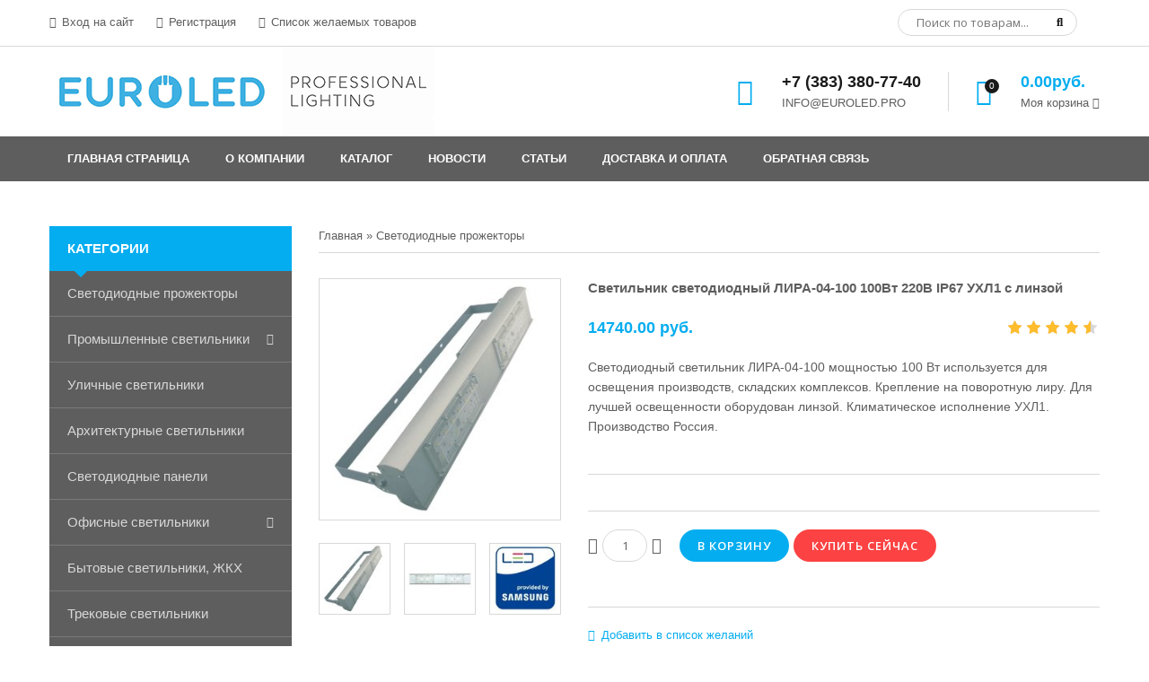

--- FILE ---
content_type: text/html; charset=UTF-8
request_url: https://euroled.pro/shop/2243/desc/svetilnik-svetodiodnyj-lira-04-100-100vt-220v-ip67-ukhl1-s-linzoj
body_size: 18956
content:
<!DOCTYPE html>
<html>
 <head>
 <meta charset="utf-8">
 <meta name="viewport" content="width=device-width, initial-scale=1, maximum-scale=1">
 <base href="https://euroled.pro/" />
 <title>Светильник светодиодный ЛИРА-04-100 100Вт 220В IP67 УХЛ1 с линзой</title>
 <meta charset="utf-8">
 <meta name="viewport" content="width=device-width, initial-scale=1, maximum-scale=1">
 <meta name="description" content="Светодиодный светильник ЛИРА-04-100 мощностью 100 Вт используется для освещения производств, складских комплексов. Крепление на поворотную лиру. Для лучшей освещенности оборудован линзой. Климатическое исполнение УХЛ1.  Производство Россия." />
<meta property="og:image" content="https://euroled.pro/_sh/22/2243.jpg" />
 
 
 
 
 
 
 
 <link type="text/css" rel="stylesheet" href="/_st/my.css" />
 
 <link rel='stylesheet' href='https://fonts.googleapis.com/css?family=Open+Sans:300italic,400italic,600italic,700italic,800italic,700,300,600,800,400&subset=latin,cyrillic'>
 
 
 <link rel="stylesheet" href="/css/style.css">
 <script>
 var _ucoz_uriId = '2243',
 _ucoz_pageId = 'entry',
 _ucoz_moduleId = 'shop',
 _ucoz_date = '16.01.2026';
 </script>

	<link rel="stylesheet" href="/.s/src/base.min.css" />
	<link rel="stylesheet" href="/.s/src/layer7.min.css" />

	<script src="/.s/src/jquery-1.12.4.min.js"></script>
	
	<script src="/.s/src/uwnd.min.js"></script>
	<script src="//s727.ucoz.net/cgi/uutils.fcg?a=uSD&ca=2&ug=999&isp=1&r=0.859229738482405"></script>
	<link rel="stylesheet" href="/.s/src/ulightbox/ulightbox.min.css" />
	<link rel="stylesheet" href="/.s/src/socCom.min.css" />
	<link rel="stylesheet" href="/.s/src/social.css" />
	<script src="/.s/src/ulightbox/ulightbox.min.js"></script>
	<script src="/.s/src/shop_utils.js"></script>
	<script src="/.s/src/socCom.min.js"></script>
	<script src="//sys000.ucoz.net/cgi/uutils.fcg?a=soc_comment_get_data&site=feuroled"></script>
	<script async defer src="https://www.google.com/recaptcha/api.js?onload=reCallback&render=explicit&hl=ru"></script>
	<script>
/* --- UCOZ-JS-DATA --- */
window.uCoz = {"sh_curr":{"2":{"dpos":0,"name":"Рубли","default":1,"code":"RUB","rate":1,"disp":" руб."}},"sh_curr_def":2,"mf":"feuroled","sh_goods":{"2243":{"imgs":["/_sh/22/2243m.jpg","/_sh/22/2243m_1.jpg","/_sh/22/2243m_2.jpg"],"old_price":"0.00","price":"14740.00"}},"sign":{"3125":"Закрыть","5458":"Следующий","210178":"Замечания","3129":"Доступ запрещён. Истёк период сессии.","3238":"Опции","3300":"Ошибка","3255":"Сохранить","7252":"Предыдущий","7253":"Начать слайд-шоу","7287":"Перейти на страницу с фотографией.","5255":"Помощник","7251":"Запрошенный контент не может быть загружен. Пожалуйста, попробуйте позже.","7254":"Изменить размер","10075":"Обязательны для выбора"},"module":"shop","uLightboxType":1,"country":"US","layerType":7,"site":{"host":"euroled.ucoz.org","id":"feuroled","domain":"euroled.pro"},"ssid":"037430210006450416637","shop_price_separator":"","language":"ru","shop_price_f":["%01.2f",""],"ver":1};
/* --- UCOZ-JS-CODE --- */

		function eRateEntry(select, id, a = 65, mod = 'shop', mark = +select.value, path = '', ajax, soc) {
			if (mod == 'shop') { path = `/${ id }/edit`; ajax = 2; }
			( !!select ? confirm(select.selectedOptions[0].textContent.trim() + '?') : true )
			&& _uPostForm('', { type:'POST', url:'/' + mod + path, data:{ a, id, mark, mod, ajax, ...soc } });
		}

		function updateRateControls(id, newRate) {
			let entryItem = self['entryID' + id] || self['comEnt' + id];
			let rateWrapper = entryItem.querySelector('.u-rate-wrapper');
			if (rateWrapper && newRate) rateWrapper.innerHTML = newRate;
			if (entryItem) entryItem.querySelectorAll('.u-rate-btn').forEach(btn => btn.remove())
		}
checkNumber_header = 'Замечания';
		checkNumber_err = 'Опции<ul>%err_msg%</ul>Обязательны для выбора';
function loginPopupForm(params = {}) { new _uWnd('LF', ' ', -250, -100, { closeonesc:1, resize:1 }, { url:'/index/40' + (params.urlParams ? '?'+params.urlParams : '') }) }
function reCallback() {
		$('.g-recaptcha').each(function(index, element) {
			element.setAttribute('rcid', index);
			
		if ($(element).is(':empty') && grecaptcha.render) {
			grecaptcha.render(element, {
				sitekey:element.getAttribute('data-sitekey'),
				theme:element.getAttribute('data-theme'),
				size:element.getAttribute('data-size')
			});
		}
	
		});
	}
	function reReset(reset) {
		reset && grecaptcha.reset(reset.previousElementSibling.getAttribute('rcid'));
		if (!reset) for (rel in ___grecaptcha_cfg.clients) grecaptcha.reset(rel);
	}
/* --- UCOZ-JS-END --- */
</script>

	<style>.UhideBlock{display:none; }</style>
	<script type="text/javascript">new Image().src = "//counter.yadro.ru/hit;noadsru?r"+escape(document.referrer)+(screen&&";s"+screen.width+"*"+screen.height+"*"+(screen.colorDepth||screen.pixelDepth))+";u"+escape(document.URL)+";"+Date.now();</script><link rel="stylesheet" href="/_st/shop.css" /><script src="/.s/src/shop.js"></script><style>
				@font-face {
					font-family: "FontAwesome";
					font-style: normal;
					font-weight: normal;
					src: url("/.s/src/panel-v2/fonts/fontawesome-webfont.eot?#iefix&v=4.3.0") format("embedded-opentype"), url("/.s/src/panel-v2/fonts/fontawesome-webfont.woff2?v=4.3.0") format("woff2"), url("/.s/src/panel-v2/fonts/fontawesome-webfont.woff?v=4.3.0") format("woff"), url("/.s/src/panel-v2/fonts/fontawesome-webfont.ttf?v=4.3.0") format("truetype"), url("/.s/src/panel-v2/fonts/fontawesome-webfont.svg?v=4.3.0#fontawesomeregular") format("svg");
				}
			</style>
</head>
<body id="body">
 
 
 <div id="loader"></div>
 <div id="wrapper">
 
 <!--U1AHEADER1Z--><link rel="canonical" href="https://euroled.pro/shop/2243/desc/svetilnik-svetodiodnyj-lira-04-100-100vt-220v-ip67-ukhl1-s-linzoj" />
<div id="top">
 <div class="cnt oh">
 <div class="top-left oh">
 
 <a href="javascript:;" rel="nofollow" onclick="loginPopupForm(); return false;"><span class="pe-mi-lock"></span> Вход на сайт</a>
 <a href="/index/3"><span class="pe-mi-add-user"></span> Регистрация</a>
 
 <a href="/shop/wishlist"><span class="pe-mi-love"></span> Список желаемых товаров</a>
 </div>
 <div class="top-right oh">
 <div id="search">
 <form id="search-form" onsubmit="this.sfSbm.disabled=true" method="post" action="/shop/search">
 <input type="text" class="search_keyword" name="query" placeholder="Поиск по товарам...">
 <input type="submit" class="search_submit" value="&#xf002;" name="sfSbm">
 </form>
 </div>

<!--
 <a class="soc" href="https://vk.com/euroledpro" target="_blank" rel="nofollow"><span class="fa fa-vk"></span></a> 
 <a class="soc" href="https://www.instagram.com/euroled.pro/" target="_blank" rel="nofollow"><span class="fa fa-instagram"></span></a> 
 <a class="soc" href="https://www.facebook.com/euroled.pro" target="_blank" rel="nofollow"><span class="fa fa-facebook"></span></a> 
 <a class="soc" href="https://twitter.com/euroledwww" target="_blank" rel="nofollow"><span class="fa fa-twitter"></span></a>
-->



 </div>
 </div>
 </div>

 <header id="header">
 <div class="cnt clr">
 <div id="logo" class="oh">
 <a href="https://euroled.pro">

 <img src="/img/logo.png" alt="EUROLED.pro">

 <img src="/img/profi.jpg" alt="EUROLED LIGHTING">



 </div>

 <div class="header-right"> 
 
 
 <div class="hPhone"><a href="tel:+79529141187"><span class="hPhone-icon pe-mi-message"></span></a>
<a>
 <div class="hPhone-cnt">
</a>


 <b>+7 (383) 380-77-40
</b><br>

 
 INFO@EUROLED.PRO <br>

 </div>
 </div>

 
 
 <div class="hCart">
 <div id="shop-basket"><div class="hCart-icon">
 <span class="pe-mi-basket"></span>
 <i>0</i>
</div>
<div class="hCart-cnt">
 <div class="hCart-details">
 <span>0.00руб.</span><br>
 Моя корзина <i class="fa fa-angle-down"></i>
 </div>
 <div class="cart-body">
 
 Ваша корзина пуста
 
 </div>
</div>

<script language="Javascript">

<!--
 var lock_buttons = 0;

 function clearBasket(){
 if(lock_buttons) return false; else lock_buttons = 1;
 var el = $('#shop-basket');
 if(el.length){ var g=document.createElement("div"); $(g).addClass('myWinGrid').attr("id",'shop-basket-fade').css({"left":"0","top":"0","position":"absolute","border":"#CCCCCC 1px solid","width":$(el).width()+'px',"height":$(el).height()+'px',"z-index":5}).hide().on('mousedown', function(e){e.stopPropagation();e.preventDefault();_uWnd.globalmousedown();}).html('<div class="myWinLoad" style="margin:5px;"></div>'); $(el).append(g); $(g).show(); }
 _uPostForm('',{type:'POST',url:'/shop/basket',data:{'mode':'clear'}});
 ga_event('basket_clear');
 return false;
 }

 function removeBasket(id){
 if(lock_buttons) return false; else lock_buttons = 1;
 $('#basket-item-'+id+' .sb-func').removeClass('remove').addClass('myWinLoadS').attr('title','');
 _uPostForm('',{type:'POST',url:'/shop/basket',data:{'mode':'del', 'id':id}});
 return false;
 }

 function add2Basket(id, pref){
 if(lock_buttons) return false; else lock_buttons = 1;
 var opt = [], err_msg = '', err_msgs = [], radio_options = {}, el_id = {};
 $('#b'+pref+'-'+id+'-basket').attr('disabled','disabled');
 $('#'+pref+'-'+id+'-basket').removeClass('done').removeClass('err').removeClass('add').addClass('wait').attr('title','');
 $('#'+pref+'-'+id+'-options-selectors').find('select, input').each(function(){
 switch (this.type) {
 case 'radio':
 el_id = this.id.split('-');
 ((typeof (radio_options[el_id[3]]) == 'undefined') && (radio_options[el_id[3]] = { 'val': - 1, 'id': this.id }));
 (this.checked && (radio_options[el_id[3]]['val'] = this.value));
 break;
 case 'checkbox':
 if (this.checked && (this.value !== '')) {
 if(this.value !== ''){
 opt.push(this.id.split('-')[3]+'-'+this.value);
 } else {
 err_msgs.push({'id':this.id.split('-')[3], 'msg':'<li>'+$(this).parent().parent().find('span.opt').html().replace(':', '')+'</li>'});
 }
 }
 break;
 default:
 if (this.value !== '') {
 opt.push(this.id.split('-')[3]+'-'+this.value);
 } else {
 err_msgs.push({'id':this.id.split('-')[3], 'msg':'<li>'+$(this).parent().parent().find('span.opt').html().replace(':', '')+'</li>'});
 }
 }
 });
 for(i in radio_options){
 if(radio_options[i]['val'] != -1){
 opt.push(radio_options[i]['id'].split('-')[3]+'-'+radio_options[i]['val']);
 }else{
 err_msgs.push({'id':radio_options[i]['id'].split('-')[3], 'msg':'<li>'+$('#'+radio_options[i]['id']).parent().parent().parent().find('span.opt').html().replace(':', '')+'</li>'});
 }
 }

 err_msgs.sort(function(a, b){ return ((a['id'] > b['id']) ? 1 : -1); });
 for (var i=0; i<err_msgs.length; i++) { err_msg += err_msgs[i]['msg']; }

 if(err_msg == ''){
 _uPostForm('',{type:'POST',url:'/shop/basket',data:{'mode':'add', 'id':id, 'pref':pref, 'opt':opt.join(':'), 'cnt':$('#q'+pref+'-'+id+'-basket').val()}});
 ga_event('basket_add');
 }else{
 lock_buttons = 0;
 shop_alert('<div class="MyWinError">Опции<ul>'+err_msg+'</ul>обязательны для выбора</div>','Замечания','warning',350,100,{tm:8000,align:'left',icon:'/.s/img/icon/warning.png', 'onclose': function(){ $('#b'+pref+'-'+id+'-basket').removeAttr('disabled'); $('#'+pref+'-'+id+'-basket').removeClass('wait').addClass('add'); }});
 }
 return false;
 }

 function buyNow(id, pref){
 if(lock_buttons) return false; else lock_buttons = 1;
 var opt = [], err_msg = '', err_msgs = [], radio_options = {}, el_id = {};
 $('#b'+pref+'-'+id+'-buynow').attr('disabled', 'disabled');
 $('#'+pref+'-'+id+'-buynow').removeClass('done').removeClass('err').removeClass('now').addClass('wait').attr('title','');
 $('#'+pref+'-'+id+'-options-selectors').find('select, input').each(function(){
 switch (this.type) {
 case 'radio':
 el_id = this.id.split('-');
 ((typeof (radio_options[el_id[3]]) == 'undefined') && (radio_options[el_id[3]] = { 'val': - 1, 'id': this.id }));
 (this.checked && (radio_options[el_id[3]]['val'] = this.value));
 break;
 case 'checkbox':
 if (this.checked && (this.value !== '')) {
 if(this.value !== ''){
 opt.push(this.id.split('-')[3]+'-'+this.value);
 } else {
 err_msgs.push({'id':this.id.split('-')[3], 'msg':'<li>'+$(this).parent().parent().find('span.opt').html().replace(':', '')+'</li>'});
 }
 }
 break;
 default:
 if (this.value !== '') {
 opt.push(this.id.split('-')[3]+'-'+this.value);
 } else {
 err_msgs.push({'id':this.id.split('-')[3], 'msg':'<li>'+$(this).parent().parent().find('span.opt').html().replace(':', '')+'</li>'});
 }
 }
 });
 for(i in radio_options){
 if(radio_options[i]['val'] != -1){
 opt.push(radio_options[i]['id'].split('-')[3]+'-'+radio_options[i]['val']);
 }else{
 err_msgs.push({'id':radio_options[i]['id'].split('-')[3], 'msg':'<li>'+$('#'+radio_options[i]['id']).parent().parent().parent().find('span.opt').html().replace(':', '')+'</li>'});
 }
 }

 err_msgs.sort(function(a, b){ return ((a['id'] > b['id']) ? 1 : -1); });
 for (var i=0; i<err_msgs.length; i++) { err_msg += err_msgs[i]['msg']; }

 if(err_msg == ''){
 _uPostForm('',{type:'POST',url:'/shop/basket',data:{'mode':'add', 'id':id, 'pref':pref, 'opt':opt.join(':'), 'cnt':$('#q'+pref+'-'+id+'-basket').val(), 'now':1}});
 ga_event('basket_buynow');
 }else{
 lock_buttons = 0;
 shop_alert('<div class="MyWinError">Опции<ul>'+err_msg+'</ul>обязательны для выбора</div>','Замечания','warning',350,100,{tm:8000,align:'left',icon:'/.s/img/icon/warning.png', 'onclose': function(){ $('#b'+pref+'-'+id+'-buynow').removeAttr('disabled'); $('#'+pref+'-'+id+'-buynow').removeClass('wait').addClass('add'); }});
 }
 return false;
 }
 //-->

</script></div>
 </div>
 
 </div>
 </div>
 </header><!--/U1AHEADER1Z-->
 
 <nav id="nav">
 <div class="cnt">
 <!-- <sblock_nmenu> -->
 <!-- <bc> --><div id="uNMenuDiv1" class="uMenuV"><ul class="uMenuRoot">
<li><a  href="/" ><span>Главная страница</span></a></li>
<li><a  href="http://euroled.pro/index/o_kompanii_euroled_proizvodstvo_svetodiodnykh_svetilnikov/0-5" ><span>О компании</span></a></li>
<li><a  href="http://www.euroled.pro/shop/all" ><span>Каталог</span></a></li>
<li><a  href="/blog/" ><span>Новости</span></a></li>
<li><a  href="/publ/" ><span>Статьи</span></a></li>
<li><a  href="http://euroled.pro/index/0-6" ><span>Доставка и оплата</span></a></li>
<li><a  href="/index/0-3" ><span>Обратная связь</span></a></li></ul></div><!-- </bc> -->
 <!-- </sblock_nmenu> -->
 <span class="menu-icon"><i class="fa fa-bars"></i> Меню сайта</span>
 </div>
 </nav>
 
 <div id="middle">
 <div class="cnt clr">
 
 
 
 
 <!-- <middle> -->
 <div id="content">
 
 
 <!-- <body> --><table border="0" cellpadding="0" cellspacing="0" width="100%">
 <tr>
 <td><span itemscope itemtype="https://schema.org/BreadcrumbList"><span itemscope itemprop="itemListElement" itemtype="https://schema.org/ListItem">
					<a itemprop="item" href="https://euroled.pro/">
						<span itemprop="name">Главная</span>
					</a>
					<meta itemprop="position" content="1">
				</span> &raquo; <span itemscope itemprop="itemListElement" itemtype="https://schema.org/ListItem">
						<a itemprop="item" class="current" href="https://euroled.pro/shop/floodlight">
							<span itemprop="name">Светодиодные прожекторы</span>
						</a>
						<meta itemprop="position" content="2">
					</span></span></td>
 
 </tr>
 </table>
 <hr> 
 <br> 
 
 
 <!-- <body> -->
 <div class="good-top oh">
 <div class="good-images">
 <script>
//['original_img_url','org_width','org_height','resized_img_url','res_width','res_height','img_alt','img_title']
var allEntImgs2243=[["/_sh/22/2243.jpg",0,0,"/_sh/22/2243m.jpg",300,300,null,null,null,null,null],["/_sh/22/2243_1.jpg",0,0,"/_sh/22/2243m_1.jpg",300,300,"/_sh/22/2243b_1.jpg",480,480,null,null],["/_sh/22/2243_2.jpg",0,0,"/_sh/22/2243m_2.jpg",300,300,"/_sh/22/2243b_2.jpg",480,480,null,null]]</script>
 
 <script type="text/javascript">
 function _bldCont(indx){
 var bck=indx-1;var nxt=indx+1;
 if (bck<0){bck = allEntImgs2243.length-1;}
 if (nxt>=allEntImgs2243.length){nxt=0;}
 var imgs='';
 if (allEntImgs2243.length>1){
 for (var i=0;i<allEntImgs2243.length;i++){var img=i+1;
 if(allEntImgs2243[i][0].length<1){continue;}
 if (i==indx){imgs += '<b class="pgSwchA">'+img+'</b> ';}
 else {imgs += '<a class="pgSwch" href="javascript://" rel="nofollow" onclick="_bldCont('+i+');return false;">'+img+'</a> ';}
 }
 imgs = '<div align="center" style="padding:8px 0 5px 0;white-space:nowrap;overflow:auto;overflow-x:auto;overflow-y:hidden;"><a class="pgSwch" href="javascript://" rel="nofollow" onclick="_bldCont('+bck+');return false;">&laquo; Back</a> '+imgs+'<a class="pgSwch" href="javascript://" rel="nofollow" onclick="_bldCont('+nxt+');return false;">Next &raquo;</a> </div> ';}
 var hght = parseInt(allEntImgs2243[indx][2]); if ($.browser.msie) { hght += 28; };
 _picsCont = '<div id="_prCont" style="position:relative;"><img alt="" border="0" src="' + allEntImgs2243[indx][0] + '"/>'+imgs+'</div>';
 new _uWnd('wnd_prv', "Изображения товара", 10, 10, { waitimages:300000, autosizewidth:1, hideonresize:1, autosize:1, fadetype:1, closeonesc:1, align:'center', min:0, max:0, resize:1 }, _picsCont);
 }
 </script> 
 
 <span class="item-new" data-date="09.10.2023">new</span>
 
 
 <img alt="Светильник светодиодный ЛИРА-04-100 100Вт 220В IP67 УХЛ1 с линзой" src="https://euroled.pro/_sh/22/2243m.jpg" class="big gphoto" onclick="_bldCont1(2243, this.getAttribute('idx'));" id="ipreview" idx="0" title="Кликните для увеличения изображения">
 <div class="oh">
 
 <img alt="Светильник светодиодный ЛИРА-04-100 100Вт 220В IP67 УХЛ1 с линзой" src="https://euroled.pro/_sh/22/2243s.jpg" class="small gphoto" onclick="var el=getElementById('ipreview'); el.src='/_sh/22/2243m.jpg'; el.setAttribute('idx',0);">
 <img alt="Светильник светодиодный ЛИРА-04-100 100Вт 220В IP67 УХЛ1 с линзой" src="https://euroled.pro/_sh/22/2243s_1.jpg" class="small gphoto" onclick="var el=getElementById('ipreview'); el.src='/_sh/22/2243m_1.jpg'; el.setAttribute('idx',1);">
 
 <img alt="Светильник светодиодный ЛИРА-04-100 100Вт 220В IP67 УХЛ1 с линзой фото 2" src="https://euroled.pro/_sh/22/2243s_2.jpg" class="small gphoto" onclick="var el=getElementById('ipreview'); el.src='/_sh/22/2243m_2.jpg'; el.setAttribute('idx',2);">
 
 
 
 
 
 
  
 </div>
 </div>
 <div class="good-info">
 <h1><class="good-title">Светильник светодиодный ЛИРА-04-100 100Вт 220В IP67 УХЛ1 с линзой</h1>
 <div class="oh">
 <div class="good-price"><b><span class="id-good-2243-price">14740.00 руб.</span></b> <s></s></div>
 <div class="good-rate">
 
		<style type="text/css">
			.u-star-rating-21 { list-style:none; margin:0px; padding:0px; width:105px; height:21px; position:relative; background: url('/img/rate2.png') top left repeat-x }
			.u-star-rating-21 li{ padding:0px; margin:0px; float:left }
			.u-star-rating-21 li a { display:block;width:21px;height: 21px;line-height:21px;text-decoration:none;text-indent:-9000px;z-index:20;position:absolute;padding: 0px;overflow:hidden }
			.u-star-rating-21 li a:hover { background: url('/img/rate2.png') left center;z-index:2;left:0px;border:none }
			.u-star-rating-21 a.u-one-star { left:0px }
			.u-star-rating-21 a.u-one-star:hover { width:21px }
			.u-star-rating-21 a.u-two-stars { left:21px }
			.u-star-rating-21 a.u-two-stars:hover { width:42px }
			.u-star-rating-21 a.u-three-stars { left:42px }
			.u-star-rating-21 a.u-three-stars:hover { width:63px }
			.u-star-rating-21 a.u-four-stars { left:63px }
			.u-star-rating-21 a.u-four-stars:hover { width:84px }
			.u-star-rating-21 a.u-five-stars { left:84px }
			.u-star-rating-21 a.u-five-stars:hover { width:105px }
			.u-star-rating-21 li.u-current-rating { top:0 !important; left:0 !important;margin:0 !important;padding:0 !important;outline:none;background: url('/img/rate2.png') left bottom;position: absolute;height:21px !important;line-height:21px !important;display:block;text-indent:-9000px;z-index:1 }
		</style><script>
			var usrarids = {};
			function ustarrating(id, mark) {
				if (!usrarids[id]) {
					usrarids[id] = 1;
					$(".u-star-li-"+id).hide();
					_uPostForm('', { type:'POST', url:`/shop/${ id }/edit`, data:{ a:65, id, mark, mod:'shop', ajax:'2' } })
				}
			}
		</script><ul id="uStarRating2243" class="uStarRating2243 u-star-rating-21" title="Рейтинг: 4.5/6">
			<li id="uCurStarRating2243" class="u-current-rating uCurStarRating2243" style="width:90%;"></li><li class="u-star-li-2243"><a href="javascript:;" onclick="ustarrating('2243', 1)" class="u-one-star">1</a></li>
				<li class="u-star-li-2243"><a href="javascript:;" onclick="ustarrating('2243', 2)" class="u-two-stars">2</a></li>
				<li class="u-star-li-2243"><a href="javascript:;" onclick="ustarrating('2243', 3)" class="u-three-stars">3</a></li>
				<li class="u-star-li-2243"><a href="javascript:;" onclick="ustarrating('2243', 4)" class="u-four-stars">4</a></li>
				<li class="u-star-li-2243"><a href="javascript:;" onclick="ustarrating('2243', 5)" class="u-five-stars">5</a></li></ul>
 </div>
 </div>
 <div class="good-brief">
 <h2>Светодиодный светильник ЛИРА-04-100 мощностью 100 Вт используется для освещения производств, складских комплексов. Крепление на поворотную лиру. Для лучшей освещенности оборудован линзой. Климатическое исполнение УХЛ1. Производство Россия.</h2>
 </div>
 <div class="good-options">
 
 </div>
 <div class="good-buttons">
 <div class="to-basket oh"> 
 <input type="text" id="qid-2243-basket" value="1" size="3" onfocus="this.select()" oninput="return checkNumber(this, event, '1');"><input type="button" id="bid-2243-basket" onclick="add2Basket('2243','id');" value="В корзину">
 <input id="buy-now" type="button" onclick="buyNow('2243','id');" value="Купить сейчас">
 <br><br><br>
 <!--//<a href="https://api.whatsapp.com/send?phone=79529141187&text=Добрый%20день!%20Интересует%20Светильник светодиодный ЛИРА-04-100 100Вт 220В IP67 УХЛ1 с линзой" rel = "nofollow" target="blank"><img src="https://euroled.pro/img/whatsapp.jpeg" border="0" width="30" height="30" align="center" alt="Whatsapp"/> Заказать через Whatsapp</a>-->
 </div>
 </div>
 
 
 
 <div class="good-more">
 <div id="id-2243-wish" class="wish wadd" onclick="wishlist(this);" title="Добавить в список желаний"></div>
 <ul class="shop-options" id="id-2243-options">
 <li><span class="opt"><!--<s4379>-->Производитель<!--</s>-->:</span> <span class="val">EUROLED</span></li>
 <li><span class="opt"><!--<s4749>-->Артикул<!--</s>-->:</span> <span class="val art">ЛИРА-04-100</span></li>
 <li><span class="opt"><!--<s4377>-->Остаток<!--</s>-->:</span> <span class="val stock"><b><font color="#04B404">В НАЛИЧИИ</font></b></span></li>
 <li><span class="opt"><!--<s4376>-->Гарантия<!--</s>-->:</span> <span class="val">5 лет</span></li>
 <li><span class="opt"><!--<s4750>-->Единица<!--</s>-->:</span> <span class="val">шт</span></li>
 <li><span class="opt"><!--<s4751>-->Вес<!--</s>-->:</span> <span class="val">3.10</span></li>
 
 
 </ul>
 </div>
 </div>
 </div>
 
 
 <div class="good-tabs">
 <div>
 <span>Описание</span>
 <span>Отзывы</span>
 <span>Изображения</span>
 </div>
 <ul>
 <li>
 <h3><b>ХАРАКТЕРИСТИКИ СВЕТИЛЬНИК ЛИРА-04-100 100ВТ:</b></h3>
Потребляемая мощность, Вт: 100<br>
Источник света: Светодиоды SMD с линзами<br>
Марка светодиода: Samsung<br>
Угол раскрытия, градусов: 90<br>
Угол раскрытия под заказ, градусов: 15, 25, 35, 60, 90, 120, 140<br>
Тип КСС: Д<br>
Тип КСС под заказ: К15, К30, Г, Д, Ш<br>
Цветовая температура, К: 3000 | 4000 | 5000 | 6000<br>
Напряжение питания, В: 176 - 270<br>
Защита от 380В: Есть<br>
Защита от короткого замыкания: Есть<br>
Степень пылевлагозащиты, IP: 67<br>
Климатическое исполнение: УХЛ1<br>
Световой поток, Лм: 15600<br>
Эффективность, Лм/Вт: 156<br>
Частота питающей сети, Гц: 50<br>
Фактор мощности (PF): >0,98<br>
Коэффициент пульсаций: <1%<br>
Наличие гальванической развязки: Есть<br>
Индекс цветопередачи, Ra: >80<br>
Размер, мм (ДхВхГ): 560х130х100<br>
Температура эксплуатации, градусов C: от -40 до +50<br>
<br>
<h3><b>ОСОБЕННОСТИ:</b></h3>
Российское производство<br>
Высокая эффективность освещения 156 Лм/Вт (подтверждена светотехнической лабораторией)<br>
Высококачественные блоки питания с широким диапазоном напряжения от 100В до 270В<br />
Линзы изготовлены из УФ-стабилизированного поликарбоната<br>
Корпус из анодированного алюминия, не подвержен коррозии<br>
Под заказ размер корпуса можно менять<br>
Возможна комплектация с БАП (блоком аварийного питания)<br>
Способ установки: поворотная лира<br>
Способ установки под заказ: консоль/подвес<br>
Срок службы от 100 000 часов<br>
<br>
<h3><b>ОБЛАСТИ ПРИМЕНЕНИЯ:</b></h3>
Освещение складских комплексов, промышленных территорий, туннелей, ангаров и т.д.
<br><br>
<h3><b>ДИАГРАММА СВЕТОВОГО РАСПРЕДЕЛЕНИЯ КСС "Д":</b></h3>
<img src="https://euroled.pro/img/kss/lira-100-kss-d.jpeg" border="0" height = "250" alt="КСС Д ЛИРА-04-100" />
<br><br>
<h3><b>ДОСТУПНЫЕ КСС ПОД ЗАКАЗ:</b></h3>
<img border="0" align="absmiddle" src="https://euroled.pro/img/shop/el-optic-kss.jpg" height = "250" >
<br><br>
<h3><b>ФАЙЛ IES (DIALUX) ДЛЯ СВЕТИЛЬНИКА ЛИРА-04-100:</b></h3>
 <a href="https://euroled.pro/dialux/Dialux-lira-100-5000k-90gr.ies" target="_blank"><img src="https://euroled.pro/dialux/ies.jpg" height="30" > Dialux_lira_04_100.ies</a>

<br><br>
<h3><b>КОНСТРУКЦИЯ СВЕТОДИОДНОГО СВЕТИЛЬНИКА ЛИРА-04 100ВТ:</b></h3>
<ol>
<li>Сальниковый ввод IP67 стойкий к ультрафиолетовому излучению</li>
<li>Блок питания с широким диапазоном напряжения питания и защитой от пыли и влаги IP67</li>
<li>Универсальное крепление с возможностью регулировки угла наклона</li>
<li>Алюминиевый анодированный корпус</li>
<li>Светодиодная матрица торговой марки Samsung</li>
<li>Ударостойкая оптика (линзы) для направленности светового потока</li>
<li>Силиконовая прокладка для влагозащиты</li>
<li>Оцинкованные винты DIN 912</li>
</ol>

<br>
<h3><b>ДОСТУПНАЯ ЦВЕТОВАЯ ТЕМПЕРАТУРА:</b></h3>
<img border="0" align="absmiddle" src="https://euroled.pro/img/razmer/colour-temp.jpeg" height="150">
<ol>
<li><b>3000К</b></li>
<li><b>4000К</b></li>
<li><b>5000К</b></li>
<li><b>6000К</b></li>
</ol>

<br>
<h3><b>ПАСПОРТ СВЕТИЛЬНИКА ЛИРА-04 100 ВТ IP67:</b></h3>
 <a href="https://euroled.pro/img/pass/lira-100-pass.jpeg" target="_blank"><img src="https://euroled.pro/img/pass/lira-100-pass.jpeg" border="0" height="300" alt="Паспорт светильника ЛИРА-04-100" /></a>

<br />
<h3>Купить оптом со склада светодиодные светильники ЛИРА-04 производства Россия 100Вт Вы можете, позвонив нам по телефону, либо прислав нам письмо на почту <a href="mailto:info@euroled.pro">info@euroled.pro</a></h3> <br><a href="https://euroled.pro/shop/2243/desc/svetilnik-svetodiodnyj-lira-04-100-100vt-220v-ip67-ukhl1-s-linzoj">ЛИРА-04-100 EUROLED</a><br>
 <br> 
 
 
 
  
 
 
 </li>
 <li>
 
 
 <!-- uSocial -->
 
 <script async src="https://usocial.pro/usocial/usocial.js?v=6.1.4" data-script="usocial" charset="utf-8"></script>
 <div class="uSocial-Share" data-pid="279cb1b2ccd7f51a02f5be296b06fb42" data-type="share" data-options="round-rect,style1,default,absolute,horizontal,size32,eachCounter1,counter0" data-social="vk,fb,twi,ok,telegram,wa" data-mobile="sms"></div>
 <!-- /uSocial -->
 
 
 
 <table border="0" cellpadding="0" cellspacing="0" width="100%">
 <tr><td width="60%" height="25"><!--<s5183>-->Всего комментариев<!--</s>-->: <b>0</b></td><td align="right" height="25"></td></tr>
 <tr><td colspan="2"><script>
				function spages(p, link) {
					document.location.href = '/shop/2243/comm/svetilnik-svetodiodnyj-lira-04-100-100vt-220v-ip67-ukhl1-s-linzoj'+(parseInt(p)>1 ? ';'+p : '');
				}
			</script>
			<div id="comments"></div>
			<div id="newEntryT"></div>
			<div id="allEntries"></div>
			<div id="newEntryB"></div>
			<script>
				(function() {
					'use strict';
					var commentID = ( /comEnt(\d+)/.exec(location.hash) || {} )[1];
					if (!commentID) {
						return window.console && console.info && console.info('comments, goto page', 'no comment id');
					}
					var selector = '#comEnt' + commentID;
					var target = $(selector);
					if (target.length) {
						$('html, body').animate({
							scrollTop: ( target.eq(0).offset() || { top: 0 } ).top
						}, 'fast');
						return window.console && console.info && console.info('comments, goto page', 'found element', selector);
					}
					$.get('/index/802', {
						id: commentID
					}).then(function(response) {
						if (!response.page) {
							return window.console && console.warn && console.warn('comments, goto page', 'no page within response', response);
						}
						spages(response.page);
						setTimeout(function() {
							target = $(selector);
							if (!target.length) {
								return window.console && console.warn && console.warn('comments, goto page', 'comment element not found', selector);
							}
							$('html, body').animate({
								scrollTop: ( target.eq(0).offset() || { top: 0 } ).top
							}, 'fast');
							return window.console && console.info && console.info('comments, goto page', 'scrolling to', selector);
						}, 500);
					}, function(response) {
						return window.console && console.error && console.error('comments, goto page', response.responseJSON);
					});
				})();
			</script>
		</td></tr>
 <tr><td colspan="2" align="center"></td></tr>
 <tr><td colspan="2" height="10"></td></tr>
 </table>
 
 
 
 <form name="socail_details" id="socail_details" onsubmit="return false;">
						   <input type="hidden" name="social" value="">
						   <input type="hidden" name="data" value="">
						   <input type="hidden" name="id" value="2243">
						   <input type="hidden" name="ssid" value="037430210006450416637">
					   </form><div id="postFormContent" class="">
		<form method="post" name="addform" id="acform" action="/index/" onsubmit="return addcom(this)" class="shop-com-add" data-submitter="addcom"><script>
		function _dS(a){var b=a.split(''),c=b.pop();return b.map(function(d){var e=d.charCodeAt(0)-c;return String.fromCharCode(32>e?127-(32-e):e)}).join('')}
		var _y8M = _dS('Ansuzy%y~ujB\'mniijs\'%sfrjB\'xtx\'%{fqzjB\'8;59<>=69=\'%4C5');
		function addcom( form, data = {} ) {
			if (document.getElementById('addcBut')) {
				document.getElementById('addcBut').disabled = true;
			} else {
				try { document.addform.submit.disabled = true; } catch(e) {}
			}

			if (document.getElementById('eMessage')) {
				document.getElementById('eMessage').innerHTML = '<span style="color:#999"><img src="/.s/img/ma/m/i2.gif" border="0" align="absmiddle" width="13" height="13"> Идёт передача данных...</span>';
			}

			_uPostForm(form, { type:'POST', url:'/index/', data })
			return false
		}
document.write(_y8M);</script>
				<div class="mc-widget">
					<script>
						var socRedirect = location.protocol + '//' + ('euroled.pro' || location.hostname) + location.pathname + location.search + (location.hash && location.hash != '#' ? '#reloadPage,' + location.hash.substr(1) : '#reloadPage,gotoAddCommentForm' );
						socRedirect = encodeURIComponent(socRedirect);

						try{var providers = {
		// social comments:
		local     : { name:"Local auth", handler:loginPopupForm, enabled:1 },
		vkontakte : { name:"Вконтакте",  url: "//sys000.ucoz.net/cgi/uutils.fcg?a=soc_comment_auth_vk&ref="+socRedirect, enabled:1 },
		facebook  : { name:"Facebook",   url: "//sys000.ucoz.net/cgi/uutils.fcg?a=soc_comment_auth_fb&ref="+socRedirect, enabled:1 },
		twitter   : { name:"Twitter",    url: "//sys000.ucoz.net/cgi/uutils.fcg?a=soc_comment_auth_tw&ref="+socRedirect, enabled:1 },
		google    : { name:"Google",     handler:googleAuthHandler, url: "//sys000.ucoz.net/cgi/uutils.fcg?a=soc_comment_auth_gp&ref="+socRedirect, enabled:1 },
		yandex    : { name:'Yandex',     url: '/yandex?ref=' + socRedirect, enabled: false },};} catch (e) {}

						function socialRepost(entry_link, message) {
							console.log('Check witch Social network is connected.');

							var soc_type = jQuery("form#acform input[name='soc_type']").val();
							switch (parseInt(soc_type)) {
							case 101:
								console.log('101');
								var newWin = window.open('https://vk.com/share.php?url='+entry_link+'&description='+message+'&noparse=1','window','width=640,height=500,scrollbars=yes,status=yes');
							  break;
							case 102:
								console.log('102');
								var newWin = window.open('https://www.facebook.com/sharer/sharer.php?u='+entry_link+'&description='+encodeURIComponent(message),'window','width=640,height=500,scrollbars=yes,status=yes');
							  break;
							case 103:
								console.log('103');

							  break;
							case 104:
								console.log('104');

							  break;
							case 105:
								console.log('105');

							  break;
							case 106:
								console.log('106');

							  break;
							case 107:
								console.log('107');
								var newWin = window.open('https://twitter.com/intent/tweet?source=webclient&url='+entry_link+'&text='+encodeURIComponent(message)+'&callback=?','window','width=640,height=500,scrollbars=yes,status=yes');
							  break;
							case 108:
								console.log('108');

							  break;
							case 109:
								console.log('109');
								var newWin = window.open('https://plusone.google.com/_/+1/confirm?hl=en&url='+entry_link,'window','width=600,height=610,scrollbars=yes,status=yes');
							  break;
							}
						}

						function updateSocialDetails(type) {
							console.log('updateSocialDetails');
							jQuery.getScript('//sys000.ucoz.net/cgi/uutils.fcg?a=soc_comment_get_data&site=feuroled&type='+type, function() {
								jQuery("form#socail_details input[name='social']").val(type);
								jQuery("form#socail_details input[name=data]").val(data[type]);
								jQuery("form#acform input[name=data]").val(data[type]);
								_uPostForm('socail_details',{type:'POST',url:'/index/778', data:{'m':'9', 'vi_commID': '', 'catPath': ''}});
							});
						}

						function logoutSocial() {
							console.log('delete cookie');
							delete_msg_cookie();
							jQuery.getScript('//sys000.ucoz.net/cgi/uutils.fcg?a=soc_comment_clear_data&site=feuroled', function(){window.location.reload();});
						}

						function utf8_to_b64( str) {
							return window.btoa(encodeURIComponent( escape( str )));
						}

						function b64_to_utf8( str) {
							return unescape(decodeURIComponent(window.atob( str )));
						}

						function getCookie(c_name) {
							var c_value = " " + document.cookie;
							var c_start = c_value.indexOf(" " + c_name + "=");
							if (c_start == -1) {
								c_value = null;
							} else {
								c_start = c_value.indexOf("=", c_start) + 1;
								var c_end = c_value.indexOf(";", c_start);
								if (c_end == -1) {
									c_end = c_value.length;
								}
								c_value = unescape(c_value.substring(c_start,c_end));
							}
							return c_value;
						}

						var delete_msg_cookie = function() {
							console.log('delete_msg_cookie');
							document.cookie = 'msg=;expires=Thu, 01 Jan 1970 00:00:01 GMT;';
						};

						function preSaveMessage() {
							var msg = jQuery("form#acform textarea").val();
							if (msg.length > 0) {
								document.cookie = "msg="+utf8_to_b64(msg)+";"; //path="+window.location.href+";
							}
						}

						function googleAuthHandler(social) {
							if (!social) return
							if (!social.enabled || !social.handler) return

							social.window = window.open(social.url, '_blank', 'width=600,height=610');
							social.intervalId = setInterval(function(social) {
								if (social.window.closed) {
									clearInterval(social.intervalId)
									self.location.reload()
								}
							}, 1000, social)
						}

						window.socialCommentsOnSubmit = function() { 
						window.providers && providers.local && providers.local.handler && providers.local.handler();
					 };

						(function(jq) {
							jq(document).ready(function() {
								
																
								jQuery(".uf-tooltip a.uf-tt-exit").attr('href','/index/10');
								console.log('ready - update details');
								console.log('scurrent', window.scurrent);
								if (typeof(window.scurrent) != 'undefined' && scurrent > 0 && data[scurrent]) {
									jQuery("#postFormContent").html('<div style="width:100%;text-align:center;padding-top:50px;"><img alt="" src="/.s/img/ma/m/i3.gif" border="0" width="220" height="19" /></div>');

									jQuery("form#socail_details input[name=social]").val(scurrent);
									jQuery("form#socail_details input[name=data]").val(data[scurrent]);
									updateSocialDetails(scurrent);
								}
								jQuery('a#js-ucf-start').on('click', function(event) {
									event.preventDefault();
									if (scurrent == 0) {
										window.open("//sys000.ucoz.net/cgi/uutils.fcg?a=soc_comment_auth",'SocialLoginWnd','width=500,height=350,resizable=yes,titlebar=yes');
									}
								});

								jQuery('#acform a.login-with').on('click', function(event) {
									event.preventDefault();
									let social = providers[ this.dataset.social ];

									if (typeof(social) != 'undefined' && social.enabled == 1) {
										if (social.handler) {
											social.handler(social);
										} else {
											// unetLoginWnd
											let newWin = window.open(social.url, "_blank", 'width=600,height=610,scrollbars=yes,status=yes');
										}
									}
								});
							});
						})(jQuery);
					</script>
				</div>

<div class="uForm uComForm">
	
	<div class="uauth-small-links uauth-links-set"><span class="auth-links-label">Войдите:</span> <div class="auth-social-list inline-social-list"><a href="javascript:;" onclick=" " data-social="local" class="login-with local" title="Вход" rel="nofollow"><i></i></a></div></div>
	<div class="uComForm-inner">
		<span class="ucf-avatar"><img src="/.s/img/icon/social/noavatar.png" alt="avatar" /></span>
		<div class="ucf-content ucf-start-content">
			<ul class="uf-form ucf-form">
				<li><textarea class="uf-txt-input commFl js-start-txt" placeholder="Оставьте ваш комментарий..."></textarea>
				<li><button class="uf-btn" onclick="preSaveMessage(); window.open('/index/800?ref='+window.location.href, 'SocialLoginWnd', 'width=500,height=410,resizable=yes,titlebar=yes');">Отправить</button>
			</ul>
		</div>
	</div>
	
</div><input type="hidden" name="ssid" value="037430210006450416637" />
				<input type="hidden" name="a"  value="36" />
				<input type="hidden" name="m"  value="9" />
				<input type="hidden" name="id" value="2243" />
				
				<input type="hidden" name="soc_type" id="csoc_type" />
				<input type="hidden" name="data" id="cdata" />
			</form>
		</div>
 
 
 </li>
 <li>
 <div class="shop-imgs with-clear">
 <img alt="ЛИРА-04-100 EUROLED фото" src="/_sh/22/2243m.jpg" class="gphoto" onclick="_bldCont1(2243, this.getAttribute('idx'));" idx="0" title="Кликните для увеличения изображения">
 <img alt="ЛИРА-04-100 EUROLED фото 1" src="/_sh/22/2243m_1.jpg" class="gphoto" onclick="_bldCont1(2243, this.getAttribute('idx'));" idx="1" title="Кликните для увеличения изображения">
 <img alt="ЛИРА-04-100 EUROLED фото 2" src="/_sh/22/2243m_2.jpg" class="gphoto" onclick="_bldCont1(2243, this.getAttribute('idx'));" idx="2" title="Кликните для увеличения изображения">
 
 
 
 
 
 
 
 </div>
 </li>
 </ul>
 </div>
 
 
 
 
 
 <!--
 </body> -->
 </div>
 
 <aside id="sidebar">
 
 <!--U1CATBLOCK1Z-->
 
 
 <div class="block">
 <div class="b-title">Категории</div>
 <ul class="cat-tree" style="padding-left:0!important; display:block;"><li id="cid-1">
						<i></i>
						<a id="lid-1" class="catref" href="/shop/floodlight">Светодиодные прожекторы</a>&nbsp;<b>(143)</b>
					</li><li id="cid-2">
							<input type="hidden" id="cid-p-2" value="1">
							<u class="plus" onclick="shopCatExpand(this,'feuroleduShopC');"></u>
							<a id="lid-2" class="catref" href="/shop/prom" ondblclick="return shopCatExpand($(this).prev(),'feuroleduShopC')">Промышленные светильники</a>&nbsp;<b>(114)</b>
							<ul class="cat-tree"><li id="cid-35">
						<i></i>
						<a id="lid-35" class="catref" href="/shop/prom/svetilniki-lhb-kolokol">Светильники LHB Колокол</a>&nbsp;<b>(17)</b>
					</li><li id="cid-36">
						<i></i>
						<a id="lid-36" class="catref" href="/shop/prom/svetilniki-ssu">Светильники ССУ</a>&nbsp;<b>(14)</b>
					</li><li id="cid-37">
						<i></i>
						<a id="lid-37" class="catref" href="/shop/prom/svetilniki-tl-prom-rossija">Светильники TL-Prom Россия</a>&nbsp;<b>(12)</b>
					</li><li id="cid-39">
						<i></i>
						<a id="lid-39" class="catref" href="/shop/prom/svetilniki-ufo">Светильники UFO</a>&nbsp;<b>(20)</b>
					</li><li id="cid-38">
						<i></i>
						<a id="lid-38" class="catref" href="/shop/prom/svetilniki-tipa-ajsberg">Светильники типа Айсберг</a>&nbsp;<b>(16)</b>
					</li><li id="cid-47">
						<i></i>
						<a id="lid-47" class="catref" href="/shop/prom/svetilniki-profi-kupol">Светильники ПРОФИ Купол</a>&nbsp;<b>(12)</b>
					</li></ul></li><li id="cid-3">
						<i></i>
						<a id="lid-3" class="catref" href="/shop/street">Уличные светильники</a>&nbsp;<b>(147)</b>
					</li><li id="cid-4">
						<i></i>
						<a id="lid-4" class="catref" href="/shop/line">Архитектурные светильники</a>&nbsp;<b>(44)</b>
					</li><li id="cid-7">
						<i></i>
						<a id="lid-7" class="catref" href="/shop/pannel">Светодиодные панели</a>&nbsp;<b>(63)</b>
					</li><li id="cid-8">
							<input type="hidden" id="cid-p-8" value="1">
							<u class="plus" onclick="shopCatExpand(this,'feuroleduShopC');"></u>
							<a id="lid-8" class="catref" href="/shop/office" ondblclick="return shopCatExpand($(this).prev(),'feuroleduShopC')">Офисные светильники</a>&nbsp;<b>(44)</b>
							<ul class="cat-tree"><li id="cid-58">
						<i></i>
						<a id="lid-58" class="catref" href="/shop/office/svetilniki-griljato-domino">Светильники Грильято</a>&nbsp;<b>(17)</b>
					</li><li id="cid-59">
						<i></i>
						<a id="lid-59" class="catref" href="/shop/office/potolochnye-svetilniki">Потолочные светильники</a>&nbsp;<b>(27)</b>
					</li></ul></li><li id="cid-9">
						<i></i>
						<a id="lid-9" class="catref" href="/shop/zhkh">Бытовые светильники, ЖКХ</a>&nbsp;<b>(48)</b>
					</li><li id="cid-10">
						<i></i>
						<a id="lid-10" class="catref" href="/shop/track">Трековые светильники</a>&nbsp;<b>(44)</b>
					</li><li id="cid-12">
							<input type="hidden" id="cid-p-12" value="1">
							<u class="plus" onclick="shopCatExpand(this,'feuroleduShopC');"></u>
							<a id="lid-12" class="catref" href="/shop/svetilniki-t5" ondblclick="return shopCatExpand($(this).prev(),'feuroleduShopC')">Светодиодная подсветка</a>&nbsp;<b>(92)</b>
							<ul class="cat-tree"><li id="cid-28">
						<i></i>
						<a id="lid-28" class="catref" href="/shop/svetilniki-t5/svetodiodnaja-lenta">Светодиодная лента</a>&nbsp;<b>(35)</b>
					</li><li id="cid-29">
						<i></i>
						<a id="lid-29" class="catref" href="/shop/svetilniki-t5/svetodiodnye-svetilniki-t5">Светильники T5</a>&nbsp;<b>(7)</b>
					</li><li id="cid-30">
						<i></i>
						<a id="lid-30" class="catref" href="/shop/svetilniki-t5/spoty">Споты</a>&nbsp;<b>(37)</b>
					</li><li id="cid-48">
						<i></i>
						<a id="lid-48" class="catref" href="/shop/svetilniki-t5/fitosvetilniki-dlja-rastenij">Фитосветильники для растений</a>&nbsp;<b>(13)</b>
					</li></ul></li><li id="cid-11">
							<input type="hidden" id="cid-p-11" value="1">
							<u class="plus" onclick="shopCatExpand(this,'feuroleduShopC');"></u>
							<a id="lid-11" class="catref" href="/shop/lampy" ondblclick="return shopCatExpand($(this).prev(),'feuroleduShopC')">Светодиодные лампы</a>&nbsp;<b>(226)</b>
							<ul class="cat-tree"><li id="cid-17">
						<i></i>
						<a id="lid-17" class="catref" href="/shop/lampy/e27">Е27</a>&nbsp;<b>(77)</b>
					</li><li id="cid-18">
						<i></i>
						<a id="lid-18" class="catref" href="/shop/lampy/e14">Е14</a>&nbsp;<b>(47)</b>
					</li><li id="cid-19">
						<i></i>
						<a id="lid-19" class="catref" href="/shop/lampy/e40">Е40</a>&nbsp;<b>(18)</b>
					</li><li id="cid-20">
						<i></i>
						<a id="lid-20" class="catref" href="/shop/lampy/g13">G13</a>&nbsp;<b>(19)</b>
					</li><li id="cid-21">
						<i></i>
						<a id="lid-21" class="catref" href="/shop/lampy/gu5-3">GU5.3</a>&nbsp;<b>(5)</b>
					</li><li id="cid-22">
						<i></i>
						<a id="lid-22" class="catref" href="/shop/lampy/gu10">GU10</a>&nbsp;<b>(5)</b>
					</li><li id="cid-23">
						<i></i>
						<a id="lid-23" class="catref" href="/shop/lampy/g4">G4</a>&nbsp;<b>(7)</b>
					</li><li id="cid-24">
						<i></i>
						<a id="lid-24" class="catref" href="/shop/lampy/gx53">GX53</a>&nbsp;<b>(6)</b>
					</li><li id="cid-25">
						<i></i>
						<a id="lid-25" class="catref" href="/shop/lampy/g9">G9</a>&nbsp;<b>(4)</b>
					</li><li id="cid-26">
						<i></i>
						<a id="lid-26" class="catref" href="/shop/lampy/gy6-35">GY6.35</a>&nbsp;<b>(1)</b>
					</li><li id="cid-27">
						<i></i>
						<a id="lid-27" class="catref" href="/shop/lampy/e27-e40-kukuruzy">E27, E40 Кукурузы</a>&nbsp;<b>(35)</b>
					</li></ul></li><li id="cid-13">
							<input type="hidden" id="cid-p-13" value="1">
							<u class="plus" onclick="shopCatExpand(this,'feuroleduShopC');"></u>
							<a id="lid-13" class="catref" href="/shop/svetodiodnye-ljustry" ondblclick="return shopCatExpand($(this).prev(),'feuroleduShopC')">Интерьерные люстры</a>&nbsp;<b>(342)</b>
							<ul class="cat-tree"><li id="cid-34">
						<i></i>
						<a id="lid-34" class="catref" href="/shop/svetodiodnye-ljustry/podvesnye-svetilniki">Подвесные светильники</a>&nbsp;<b>(108)</b>
					</li><li id="cid-41">
						<i></i>
						<a id="lid-41" class="catref" href="/shop/svetodiodnye-ljustry/ljustry">Люстры</a>&nbsp;<b>(40)</b>
					</li><li id="cid-40">
						<i></i>
						<a id="lid-40" class="catref" href="/shop/svetodiodnye-ljustry/bra">Бра</a>&nbsp;<b>(6)</b>
					</li><li id="cid-42">
						<i></i>
						<a id="lid-42" class="catref" href="/shop/svetodiodnye-ljustry/potolochnye-svetilniki">Потолочные светильники</a>&nbsp;<b>(53)</b>
					</li><li id="cid-43">
						<i></i>
						<a id="lid-43" class="catref" href="/shop/svetodiodnye-ljustry/nastennye-svetilniki">Настенные светильники</a>&nbsp;<b>(37)</b>
					</li><li id="cid-44">
						<i></i>
						<a id="lid-44" class="catref" href="/shop/svetodiodnye-ljustry/vstraivaemye-svetilniki">Встраиваемые светильники</a>&nbsp;<b>(3)</b>
					</li><li id="cid-45">
						<i></i>
						<a id="lid-45" class="catref" href="/shop/svetodiodnye-ljustry/torshery">Торшеры</a>&nbsp;<b>(43)</b>
					</li><li id="cid-46">
						<i></i>
						<a id="lid-46" class="catref" href="/shop/svetodiodnye-ljustry/nastolnye-lampy">Настольные лампы</a>&nbsp;<b>(45)</b>
					</li></ul></li><li id="cid-15">
						<i></i>
						<a id="lid-15" class="catref" href="/shop/svetilniki-azs">Светильники АЗС</a>&nbsp;<b>(2)</b>
					</li><li id="cid-14">
							<input type="hidden" id="cid-p-14" value="1">
							<u class="plus" onclick="shopCatExpand(this,'feuroleduShopC');"></u>
							<a id="lid-14" class="catref" href="/shop/opory-osveshhenija" ondblclick="return shopCatExpand($(this).prev(),'feuroleduShopC')">Опоры освещения</a>&nbsp;<b>(40)</b>
							<ul class="cat-tree"><li id="cid-31">
						<i></i>
						<a id="lid-31" class="catref" href="/shop/opory-osveshhenija/opory-ogk">Опоры ОГК</a>&nbsp;<b>(10)</b>
					</li><li id="cid-32">
						<i></i>
						<a id="lid-32" class="catref" href="/shop/opory-osveshhenija/kronshtejny">Кронштейны</a>&nbsp;<b>(15)</b>
					</li><li id="cid-33">
						<i></i>
						<a id="lid-33" class="catref" href="/shop/opory-osveshhenija/flancy">Фланцы</a>&nbsp;<b>(14)</b>
					</li></ul></li><li id="cid-16">
							<input type="hidden" id="cid-p-16" value="1">
							<u class="plus" onclick="shopCatExpand(this,'feuroleduShopC');"></u>
							<a id="lid-16" class="catref" href="/shop/komplektujushhie" ondblclick="return shopCatExpand($(this).prev(),'feuroleduShopC')">Комплектующие</a>&nbsp;<b>(134)</b>
							<ul class="cat-tree"><li id="cid-49">
						<i></i>
						<a id="lid-49" class="catref" href="/shop/komplektujushhie/bloki-pitanija">Блоки питания</a>&nbsp;<b>(98)</b>
					</li><li id="cid-50">
						<i></i>
						<a id="lid-50" class="catref" href="/shop/komplektujushhie/kontrollery">Контроллеры</a>&nbsp;<b>(18)</b>
					</li><li id="cid-51">
						<i></i>
						<a id="lid-51" class="catref" href="/shop/komplektujushhie/aksessuary-dlja-lenty">Аксессуары для ленты</a>&nbsp;<b>(13)</b>
					</li><li id="cid-52">
						<i></i>
						<a id="lid-52" class="catref" href="/shop/komplektujushhie/krepezh">Крепеж</a>&nbsp;<b>(4)</b>
					</li></ul></li><li id="cid-53">
						<i></i>
						<a id="lid-53" class="catref" href="/shop/machtovye-svetodiodnye-prozhektory">Мачтовые светодиодные прожекторы</a>&nbsp;<b>(31)</b>
					</li><li id="cid-55">
						<i></i>
						<a id="lid-55" class="catref" href="/shop/matrichnye-svetodiodnye-prozhektory">Матричные светодиодные прожекторы с оптикой</a>&nbsp;<b>(11)</b>
					</li><li id="cid-56">
						<i></i>
						<a id="lid-56" class="catref" href="/shop/linejnye-svetilniki">Линейные светильники</a>&nbsp;<b>(19)</b>
					</li><li id="cid-57">
						<i></i>
						<a id="lid-57" class="catref" href="/shop/trotuarnye-svetilniki">Тротуарные светильники</a>&nbsp;<b>(9)</b>
					</li></ul>
 </div>
 
 
 <!--/U1CATBLOCK1Z-->
 
 <!--U1CLEFTER1Z--><!-- <block4> -->

<!-- </block4> -->


<!-- <block5> -->
<div class="block">
 <div class="b-title"><!-- <bt> -->Популярное<!-- </bt> --></div>
 <div class="b-body">
 <!-- <bc> --><ul class="popular"><li>  <img src="/_sh/21/2159s.jpg" alt="">  <div class="popular-right">  <a href="/shop/2159/desc/ulichnyj-svetodiodnyj-svetilnik-kobra-80-vt">Уличный светодиодный светильник КОБРА СКУ-80 80Вт</a>  <span class="popular-price"><span class="inf1-good-2159-price">5900.00 руб.</span></span>  </div> </li><li>  <img src="/_sh/17/1791s.jpg" alt="">  <div class="popular-right">  <a href="/shop/1791/desc/fitosvetilnik-dlja-rastenij-svetodiodnyj-spb-t8-fito-10-vt-linejnyj">Фитосветильник для растений светодиодный СПБ Т8 ФИТО 10 Вт линейный</a>  <span class="popular-price"><span class="inf1-good-1791-price">790.00 руб.</span></span>  </div> </li><li>  <img src="/_sh/22/2243s.jpg" alt="">  <div class="popular-right">  <a href="/shop/2243/desc/svetilnik-svetodiodnyj-lira-04-100-100vt-220v-ip67-ukhl1-s-linzoj">Светильник светодиодный ЛИРА-04-100 100Вт 220В IP67 УХЛ1 с линзой</a>  <span class="popular-price"><span class="inf1-good-2243-price">14740.00 руб.</span></span>  </div> </li><li>  <img src="/_sh/00/50s.jpg" alt="">  <div class="popular-right">  <a href="/shop/50/desc/svetodiodnyj-potolochnyj-svetilnik-armstrong-36vt-600kh600">Светодиодный потолочный светильник Армстронг 36Вт 600х600</a>  <span class="popular-price"><span class="inf1-good-50-price">990.00 руб.</span></span>  </div> </li><li>  <img src="/_sh/2/218s.jpg" alt="">  <div class="popular-right">  <a href="/shop/218/desc/kronshtejn-k1-2-0-2-0-1-1-odnorozhkovyj-konsolnyj-na-oporu">Кронштейн К1-2.0-2.0-1-1 однорожковый консольный на опору</a>  <span class="popular-price"><span class="inf1-good-218-price">7590.00 руб.</span></span>  </div> </li><script> 			if ( typeof(uCoz) != 'object' ) { 				window.uCoz = {"shop_price_separator":"","ver":1,"sh_curr_def":2,"shop_price_f":["%01.2f",""],"sh_curr":{"2":{"dpos":0,"code":"RUB","default":1,"name":"Рубли","disp":" руб.","rate":1}},"mf":"feuroled","sh_goods":{}};  			} else { 				if ( typeof(uCoz.sh_goods) == 'undefined' ) { 					var shop_js_def = {"mf":"feuroled","sh_goods":{},"sh_curr":{"2":{"dpos":0,"code":"RUB","default":1,"name":"Рубли","disp":" руб.","rate":1}},"shop_price_f":["%01.2f",""],"shop_price_separator":"","sh_curr_def":2,"ver":1}, i; 					for ( i in shop_js_def ) { 						if ( typeof(uCoz.i) == 'undefined' ) { 							window.uCoz[i] = shop_js_def[i] 						} 					} 				} 			}; 			uCoz.sh_goods[2159] = {price:5900.00,old_price:0.00,imgs:["/_sh/21/2159m.jpg","/_sh/21/2159m_1.jpg"]};uCoz.sh_goods[1791] = {price:790.00,old_price:0.00,imgs:["/_sh/17/1791m.jpg","/_sh/17/1791m_1.jpg","/_sh/17/1791m_2.jpg","/_sh/17/1791m_3.jpg","/_sh/17/1791m_4.jpg","/_sh/17/1791m_5.jpg","/_sh/17/1791m_6.jpg","/_sh/17/1791m_7.jpg","/_sh/17/1791m_8.jpg","/_sh/17/1791m_9.jpg","/_sh/17/1791m_10.jpg","/_sh/17/1791m_11.jpg"]};uCoz.sh_goods[2243] = {price:14740.00,old_price:0.00,imgs:["/_sh/22/2243m.jpg","/_sh/22/2243m_1.jpg","/_sh/22/2243m_2.jpg"]};uCoz.sh_goods[50] = {price:990.00,old_price:1190.00,imgs:["/_sh/00/50m.jpg","/_sh/00/50m_1.jpg","/_sh/00/50m_2.jpg","/_sh/00/50m_3.jpg","/_sh/00/50m_4.jpg","/_sh/00/50m_5.jpg","/_sh/00/50m_6.jpg"]};uCoz.sh_goods[218] = {price:7590.00,old_price:0.00,imgs:["/_sh/2/218m.jpg","/_sh/2/218m_1.jpg","/_sh/2/218m_2.jpg"]}; 		</script><script src="/.s/src/shop_utils.js"></script></ul><!-- </bc> -->
 </div>
</div>
<!-- </block5> --><!--/U1CLEFTER1Z-->
 
 <!--U1LBANNER1Z--><div class="block sidebar-banner">
<a href="https://euroled.pro/CatalogEuroled.pdf" target="_blank"><img src="/img/banCatalog.jpg" alt="Каталог EUROLED"></a>
<br><br>
 <a href="https://euroled.pro/shop/47/desc/arkhitekturnyj-svetodiodnyj-svetilnik-led-36w-36vt-ip65-rgb-kupit-cena"><img src="/img/banner2.jpg" alt=""></a>
 </div><!--/U1LBANNER1Z-->
 
 </aside>
 <!-- </middle> -->
 </div>
 </div>
 
 <footer id="footer" data-animated="fadeInUp">
 <!--U1BFOOTER1Z--><div class="footer-top">
 <div class="cnt clr">
 <div class="col4">
 <div class="footer-block oh">
 <h4>О компании</h4>
Мы производим светодиодные светильники и лампы для освещения самых различных объектов: от автомагистралей и заводов до административных зданий и бытовых помещений. 
<br><br>
Вся продукция соответствует европейским и российским стандартам качества и отличается высокой надежностью.
 </div>
 </div>
 <div class="col4">
 <div class="footer-block oh">
 <h4>Контакты</h4>
 630004, Россия, г. Новосибирск, ул. Челюскинцев 14/1, оф. 1
 <br><br>
 Телефон: <b>+7 (383) 277-21-37, 380-77-40</b><br>
 E-mail: <b><a href="mailto:info@euroled.pro">info@euroled.pro</a></b>
 <br><br>
 <a class="soc" href="https://vk.com/euroledpro" target="_blank" rel="nofollow"><span class="fa fa-vk"></span></a> 
 <!-- <a class="soc" href="https://www.instagram.com/euroled.pro/" target="_blank" rel="nofollow"><span class="fa fa-instagram"></span></a> 
 <a class="soc" href="https://www.facebook.com/euroled.pro" target="_blank" rel="nofollow"><span class="fa fa-facebook"></span></a> 
 <a class="soc" href="https://twitter.com/euroledwww" target="_blank" rel="nofollow"><span class="fa fa-twitter"></span></a> -->
 </div>
<br> 
 

 
 </div>
 <div class="col4">
 <div class="footer-block oh">
 <h4>Информация</h4>
 <ul>
 <li><a href="https://euroled.pro/index/dostavka_i_oplata/0-6">Доставка и оплата</a></li>
 <li><a href="https://euroled.pro/index/o_kompanii_euroled_proizvodstvo_svetodiodnykh_svetilnikov/0-5">О компании</a></li>
 <li><a href="#">Партнерская программа</a></li>
 <li><a href="https://euroled.pro/index/0-8">Политика конфиденциальности</a></li> 
 
 </ul>
 </div>
 </div>
 <div class="col4">
 <div class="footer-block oh">
 <h4>мой аккаунт</h4>
 <ul>
 
 <li><a href="javascript:;" rel="nofollow" onclick="loginPopupForm(); return false;">Вход</a></li>
 <li><a href="/index/3">Регистрация</a></li>
 
 <li><a href="/shop/checkout">Моя корзина</a></li>
 <li><a href="/shop/wishlist">Cписок желаний</a></li>
 </ul>
 
 
 </div>
 </div>
 </div>
 </div>
 <div class="bottom cnt clr">
 <div class="payments oh">
 <span><img src="/img/payment-1.png" alt="VISA"></span>
 <span><img src="/img/payment-2.png" alt="MasterCard"></span>
 <span><img src="/img/payment-3.png" alt="Maestro"></span>
 </div> 
 
 <div class="copyrights">
 <!-- <copy> -->Copyright EUROLED &copy; 2026<!-- </copy> --> 
<!-- Yandex.Metrika counter -->
<script type="text/javascript">
    (function(m,e,t,r,i,k,a){
        m[i]=m[i]||function(){(m[i].a=m[i].a||[]).push(arguments)};
        m[i].l=1*new Date();
        k=e.createElement(t),a=e.getElementsByTagName(t)[0],k.async=1,k.src=r,a.parentNode.insertBefore(k,a)
    })(window, document,'script','//mc.yandex.ru/metrika/tag.js', 'ym');

    ym(45313242, 'init', {accurateTrackBounce:true, trackLinks:true, webvisor:true, clickmap:true, ecommerce:"dataLayer", params: {__ym: {isFromApi: 'yesIsFromApi'}}});
</script>
<noscript><div><img src="https://mc.yandex.ru/watch/45313242" style="position:absolute; left:-9999px;" alt="" /></div></noscript>
<!-- /Yandex.Metrika counter -->



 </div>
 </div>

 <div id='callback' class='hidden'>
				<script>
					function _uploadCheck() {
						var w=_uWnd.all[this.upload_wnd];
						if (!w || w.state.destroyed) return;
						w._myuploadTimer=setTimeout("_uploadProgress('"+this.upload_id+"',"+this.upload_wnd+")",3000);
					}
					function _uploadProgress(upId,widx) {
						if (_uWnd.all[widx]) _uWnd.all[widx]._myuploadTimer=null;
						var o={upload_wnd:widx,upload_id:upId,dataType:'json',type:'GET',timeout:5000,cache:1,success:_uploadTick,error: function(a, b, c) { console.log('Test!', a, '-', b, '-', c); }};
						try {
							_uAjaxRequest("/.uploadstatus?upsession="+upId,o);
						} catch(e) {
							_uploadCheck.call(o,null,'error');
						}
					}
					function _uploadTick(data,st) {
						var w=_uWnd.all[this.upload_wnd];
						if (!w || w.state.destroyed) return;
						if (data.state=='error') {
							if (data.status==413) _uWnd.alert('Суммарный размер файлов превышает допустимое значение 15 МБ','',{w:230,h:80,tm:3000});
							else _uWnd.alert('Ошибка соединения, попробуйте позже ('+data.status+')','',{w:230,h:80,tm:3000});
							w.close();
							sblmb2=0;
							return;
						} else if (data.state=='starting' && w._myuploadStarted) {
							_uWnd.alert('Ошибка соединения, попробуйте позже','',{w:230,h:80,tm:3000});
							w.close();
							return;
						} else if (data.state=='uploading' || data.state=='done') {
							var cents;
							if (data.state=='done' || data.size==0) {
								w.footer('');
							} else {
								cents=Math.floor(data.received/data.size*1000)/10;
								w.footer('<div style="border:1px solid;position:relative"><div class="myWinTD2" style="width:'+Math.floor(cents)+'%;height:20px"></div><div style="text-align:center;position:absolute;left:0;top:0;width:100%;height:20px;font-size:14px">'+cents+'% ('+Math.floor(data.received/1024)+' Kb)</div></div>');
							}
							w._myuploadStarted=1;
							if (data.state=='done') {
								sblmb2=0;
								return;
							}
						}
						_uploadCheck.call(this);
					}
					var sblmb2=0;

					function funtIol0( form, token = {} ) {
						var act='/mail/', upref='1L4Ao1VGEz0', uploadId, wnd;
						try { var tr=checksubmit(); if (!tr){return false;} } catch(e) {}
						if (sblmb2==1) { return false; }
						sblmb2=1;
						window._uploadIdx = window._uploadIdx ? window._uploadIdx+1 : 1;
						uploadId = 'up' + window._uploadIdx + '_' + upref;

						form.action=act+'?upsession='+uploadId;

						wnd = new _uWnd(
							'sendMFe2',
							'Отправка сообщения',
							-350,
							-100,
							{
								footerh:25,
								footerc:' ',
								modal:1,
								closeonesc:1,
								resize:0,
								hidefooter:0,
								contentsizeprio:0,
								onbeforeclose:function(){},
								onclose:function(wnd) {
									if (wnd._myuploadTimer) clearTimeout(wnd._myuploadTimer);
									wnd._myuploadTimer=null;
								}
							},
							{ form, data:token }
						);

						wnd._myuploadStarted=0;
						_uploadCheck.call({upload_wnd:wnd.idx,upload_id:uploadId});

						return false
					}

					jQuery(function($) {
						if ($("input[id=policy]").length) {
							$('body').on("submit","form[name=mform]", function() {
								if (!$('input[id=policy]:checked').length) {
									$("input[id=policy]").next().css({"cssText":"color: red !important","text-decoration":"underline"});
									return false;
								} else {
									$("input[id=policy]").next().removeAttr('style');
								}
							});

							$('body').on("change","#policy", function() {
								$("input[id=policy]").next().removeAttr('style');
							});
						}
					});
				</script>
			<form method="post" name="mform" id="mfftIol0" class="mform-2" enctype="multipart/form-data" onsubmit="return funtIol0(this)" data-submitter="funtIol0">
				<input type="hidden" name="jkd498" value="1">
				<input type="hidden" name="jkd428" value="1">
				<table border="0" width="100%" id="table1" cellspacing="1" cellpadding="2">
<tr><td>Имя отправителя:</td><td><input type="text" name="f3" size="30" style="width:95%;" maxlength="70"> </td></tr>
<tr><td>Телефон <font color="red">*</font>:</td><td><input type="text" name="f4" size="30" style="width:95%;" maxlength="70"> </td></tr>
<tr><td colspan="2" align="center"><br /><input type="submit" value="Отправить сообщение"></td></tr>
</table>
<input id="call-subject" type="hidden" name="f2" value=$ENTRY_URL$>
<input type="hidden" name="f1" value='no-reply@euroled.pro' >
				<input type="hidden" name="id" value="2" />
				<input type="hidden" name="a" value="1" />
				<input type="hidden" name="o" value="1" />
			</form></div><!--/U1BFOOTER1Z-->
 </footer>
 </div> 
 <script src="/js/plugins.js"></script>
 <script src="/js/scripts.js"></script>
 
 
 
 
 </body>
</html>
<!-- 0.20699 (s727) -->

--- FILE ---
content_type: application/javascript; charset=UTF-8
request_url: https://euroled.pro/js/scripts.js
body_size: 7151
content:
var _tmpl_isMobile      = false,
    _tmpl_animated      = true,
    _tmpl_newDays       = 7;


if (navigator.userAgent.match(/Android/i) ||
    navigator.userAgent.match(/webOS/i) ||
    navigator.userAgent.match(/iPhone/i) ||
    navigator.userAgent.match(/iPad/i)||
    navigator.userAgent.match(/iPod/i) ||
    navigator.userAgent.match(/IEMobile/i) ||
    navigator.userAgent.match(/BlackBerry/i)) {
    _tmpl_isMobile = true;
};

$(document).ready(function(){
   _func_loader();
if ( _tmpl_animated == true) {
		_func_animate();
	}
});

window.onload = function () {
	

		

	_func_goTop();
    _func_toBasket();
    _func_goodTabs();
    _func_blogEntries();
    _func_photoEntries();
    _func_shoppingCart();
    _func_newGood();

    
    $('#nav .uWithSubmenu > a').append('<span class="fa fa-angle-down"></span>');
    $(".slider").aSlider({
        prevBtn: '.slider-wrap .fa-angle-left',
        nextBtn: '.slider-wrap .fa-angle-right',
        fadeSpeed: 900,
        autoPlay: true,
        autoPlayDelay: 6000        
    });
    $(".new-goods .goods-carousel .goods-list").owlCarousel({
        items: 4,
        itemsDesktop: [1199, 4],
        itemsDesktopSmall: [1024,3],
        itemsTablet: [790,2],
        itemsTabletSmall: false,
        itemsMobile: [490,1]
    });
    $('.new-goods .title > .fa-angle-right').click(function() {
        $(".new-goods .goods-carousel .goods-list").trigger('owl.next');
    });
    $('.new-goods .title > .fa-angle-left').click(function() {
        $(".new-goods .goods-carousel .goods-list").trigger('owl.prev');
    });
    $(".bestsellers .goods-carousel .goods-list").owlCarousel({
        items: 4,
        itemsDesktop: [1199, 4],
        itemsDesktopSmall: [1024,3],
        itemsTablet: [790,2],
        itemsTabletSmall: false,
        itemsMobile: [490,1]
    });
    $('.bestsellers .title > .fa-angle-right').click(function() {
        $(".bestsellers .goods-carousel .goods-list").trigger('owl.next');
    });
    $('.bestsellers .title > .fa-angle-left').click(function() {
        $(".bestsellers .goods-carousel .goods-list").trigger('owl.prev');
    });

$(".partner-carousel").owlCarousel({
autoplay:true,
        items: 5,
        itemsDesktop: [1199, 5],
        itemsDesktopSmall: [1024,4],
        itemsTablet: [790,3],
        itemsTabletSmall: false,
        itemsMobile: [490,2]
    });
 $('.wrapper-partner > .fa-angle-right').click(function() {
        $(".partner-carousel").trigger('owl.next');
    });
    $('.wrapper-partner > .fa-angle-left').click(function() {
        $(".partner-carousel").trigger('owl.prev');
    });

    $('.menu-icon').click(function() {
        $('#nav .uMenuRoot').toggle(300);
    })
};
	


function _func_loader() {
	$("#loader").fadeOut(500);
};

function _func_shoppingCart() {
    $('#shop-basket').on({
        click: function() {
        	$(this).addClass('opened');
        },
        mouseleave: function() {
        	$(this).removeClass('opened');
        }
    });
};

function _func_goTop() {
    $('<span id="go-top" class="fa fa-angle-up" title="Вверх!"></span>').appendTo('body');
    $('#go-top').css({
                'opacity'    : '0',
                'visibility' : 'hidden'
            });
    $(window).scroll(function() {
        if ($(this).scrollTop() > 500) {
            $('#go-top').css({
                'opacity'    : '1',
                'visibility' : 'visible'
            });
        } else {
            $('#go-top').css({
                'opacity'    : '0',
                'visibility' : 'hidden'
            });
        }
    });
    $('#go-top').click(function() {
        $('body,html').animate({
            scrollTop: 0
        }, 800);
        return false
    });
};


function _func_toBasket() {
    $('.to-basket input[type="text"]').before('<span class="pe pe-mi-less"></span>');
    $('.to-basket input[type="text"]').after('<span class="pe pe-mi-add"></span>');

    $('.to-basket .pe-mi-add').click(function() {
        var inputVal = +$('.to-basket input[type="text"]').val();
        $('.to-basket input[type="text"]').val(inputVal+1)
    });
    $('.to-basket .pe-mi-less').click(function() {
        var inputVal = +$('.to-basket input[type="text"]').val();
        if ( inputVal > 1 ) {
            $('.to-basket input[type="text"]').val(inputVal-1)
        }
    });
};

function _func_newGood() {
    c_date = new Date(_ucoz_date.replace(/(\d+).(\d+).(\d+)/, '$3/$2/$1'));
    $('.list-item, .good-images').each(function() {
            g_date = new Date($(this).find('.item-new').data('date').replace(/(\d+).(\d+).(\d+)/, '$3/$2/$1'));
            n_date = Math.floor((c_date - g_date) / (1000 * 60 * 60 * 24));
        if ( n_date <= _tmpl_newDays ) {
            $(this).find('.item-new').css('display', 'block');
        };
    });
};

function _func_goodTabs() {
    $('.good-tabs').aTabs();
};

function _func_blogEntries() {
    $('.post').parent().addClass('col2').parent().addClass('oh');
};

function _func_photoEntries() {
    $('.photo').parent().removeAttr('id').removeAttr('class').removeAttr('style').parent().removeAttr('id').removeAttr('class').removeAttr('style').addClass('col3').parent().removeAttr('id').removeAttr('class').removeAttr('style').addClass('photo-list').parent().removeAttr('id');
};

function setCookie(name, value, options) {
    options = options || {};
    var expires = options.expires;
    if (typeof expires == "number" && expires) {
        var d = new Date();
        d.setTime(d.getTime() + expires * 1000);
        expires = options.expires = d;
    }
    if (expires && expires.toUTCString) {
        options.expires = expires.toUTCString();
    }
    value = encodeURIComponent(value);
    var updatedCookie = name + "=" + value;
    for (var propName in options) {
        updatedCookie += "; " + propName;
        var propValue = options[propName];
        if (propValue !== true) {
            updatedCookie += "=" + propValue;
        }
    }
    document.cookie = updatedCookie;
};

function getCookie(name) {
    var matches = document.cookie.match(new RegExp(
        "(?:^|; )" + name.replace(/([\.$?*|{}\(\)\[\]\\\/\+^])/g, '\\$1') + "=([^;]*)"
    ));
    return matches ? decodeURIComponent(matches[1]) : undefined;
};

function deleteCookie(name) {
    setCookie(name, "", {
        expires: -1
    });
};

function _func_animate() {    
    if (_tmpl_isMobile == true) {
        $('.animated').removeClass('animated');
    }
    if (_tmpl_isMobile == false) {
        $('*[data-animated]').each(function() {
            if ( !$(this).parent().parent().hasClass('owl-item') ) {
                $(this).addClass('animated');
            };
        });
    }
    function animated_contents() {
        $('.animated:appeared').each(function (i) {
            var $this    = $(this),
                animated = $(this).data('animated');

            setTimeout(function () {
                $this.addClass(animated);
            }, 100 * i);

        });
    }
    if (_tmpl_isMobile == false) {
        animated_contents();
        $(window).scroll(function () {
            animated_contents();
        });
    }
};